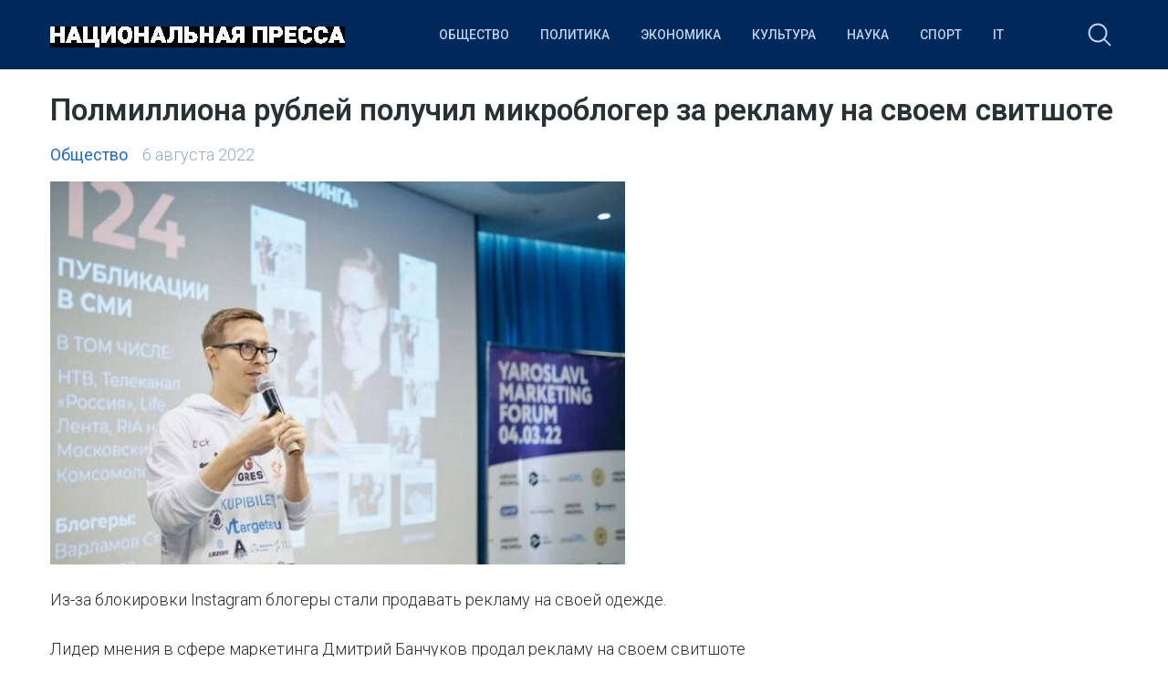

--- FILE ---
content_type: text/html; charset=UTF-8
request_url: https://nazpress.ru/society/polmilliona-rublej-poluchil-mikrobloger-za-reklamu-na-svoem-svitshote.html
body_size: 9968
content:
<!doctype html>
<html lang="ru-RU">
<head>
	<meta charset="UTF-8">
	<meta name="viewport" content="width=device-width, initial-scale=1">
	<link rel="profile" href="https://gmpg.org/xfn/11">
	<meta name='robots' content='index, follow, max-image-preview:large, max-snippet:-1, max-video-preview:-1' />
	<style>img:is([sizes="auto" i], [sizes^="auto," i]) { contain-intrinsic-size: 3000px 1500px }</style>
	
	<!-- This site is optimized with the Yoast SEO plugin v24.6 - https://yoast.com/wordpress/plugins/seo/ -->
	<style type='text/css'></style><link rel='stylesheet' id='wp-block-library-css' href='https://nazpress.ru/wp-includes/css/dist/block-library/style.min.css' type='text/css' media='all' /><link rel='stylesheet' id='nazpress-style-css' href='https://nazpress.ru/wp-content/cache/wmac/css/wmac_single_2631fd8d41f16e19fe5bcf47157e3981.css' type='text/css' media='all' /><title>Полмиллиона рублей получил микроблогер за рекламу на своем свитшоте - Национальная пресса</title>
	<link rel="canonical" href="https://nazpress.ru/society/polmilliona-rublej-poluchil-mikrobloger-za-reklamu-na-svoem-svitshote.html" />
	<meta property="og:locale" content="ru_RU" />
	<meta property="og:type" content="article" />
	<meta property="og:title" content="Полмиллиона рублей получил микроблогер за рекламу на своем свитшоте - Национальная пресса" />
	<meta property="og:description" content="Из-за блокировки Instagram блогеры стали продавать рекламу на своей одежде. Лидер мнения в сфере маркетинга..." />
	<meta property="og:url" content="https://nazpress.ru/society/polmilliona-rublej-poluchil-mikrobloger-za-reklamu-na-svoem-svitshote.html" />
	<meta property="og:site_name" content="Национальная пресса" />
	<meta property="article:published_time" content="2022-08-06T12:47:27+00:00" />
	<meta property="og:image" content="https://nazpress.ru/wp-content/uploads/2022/08/1659593248_myrdgvhtbjc.jpg" />
	<meta property="og:image:width" content="630" />
	<meta property="og:image:height" content="420" />
	<meta property="og:image:type" content="image/jpeg" />
	<meta name="author" content="admin" />
	<meta name="twitter:card" content="summary_large_image" />
	<meta name="twitter:label1" content="Написано автором" />
	<meta name="twitter:data1" content="admin" />
	<script type="application/ld+json" class="yoast-schema-graph">{"@context":"https://schema.org","@graph":[{"@type":"Article","@id":"https://nazpress.ru/society/polmilliona-rublej-poluchil-mikrobloger-za-reklamu-na-svoem-svitshote.html#article","isPartOf":{"@id":"https://nazpress.ru/society/polmilliona-rublej-poluchil-mikrobloger-za-reklamu-na-svoem-svitshote.html"},"author":{"name":"admin","@id":"https://nazpress.ru/#/schema/person/9fba417f25ef33349bef5029d43289e4"},"headline":"Полмиллиона рублей получил микроблогер за рекламу на своем свитшоте","datePublished":"2022-08-06T12:47:27+00:00","mainEntityOfPage":{"@id":"https://nazpress.ru/society/polmilliona-rublej-poluchil-mikrobloger-za-reklamu-na-svoem-svitshote.html"},"wordCount":277,"publisher":{"@id":"https://nazpress.ru/#organization"},"image":{"@id":"https://nazpress.ru/society/polmilliona-rublej-poluchil-mikrobloger-za-reklamu-na-svoem-svitshote.html#primaryimage"},"thumbnailUrl":"https://nazpress.ru/wp-content/uploads/2022/08/1659593248_myrdgvhtbjc.jpg","articleSection":["Общество"],"inLanguage":"ru-RU"},{"@type":"WebPage","@id":"https://nazpress.ru/society/polmilliona-rublej-poluchil-mikrobloger-za-reklamu-na-svoem-svitshote.html","url":"https://nazpress.ru/society/polmilliona-rublej-poluchil-mikrobloger-za-reklamu-na-svoem-svitshote.html","name":"Полмиллиона рублей получил микроблогер за рекламу на своем свитшоте - Национальная пресса","isPartOf":{"@id":"https://nazpress.ru/#website"},"primaryImageOfPage":{"@id":"https://nazpress.ru/society/polmilliona-rublej-poluchil-mikrobloger-za-reklamu-na-svoem-svitshote.html#primaryimage"},"image":{"@id":"https://nazpress.ru/society/polmilliona-rublej-poluchil-mikrobloger-za-reklamu-na-svoem-svitshote.html#primaryimage"},"thumbnailUrl":"https://nazpress.ru/wp-content/uploads/2022/08/1659593248_myrdgvhtbjc.jpg","datePublished":"2022-08-06T12:47:27+00:00","breadcrumb":{"@id":"https://nazpress.ru/society/polmilliona-rublej-poluchil-mikrobloger-za-reklamu-na-svoem-svitshote.html#breadcrumb"},"inLanguage":"ru-RU","potentialAction":[{"@type":"ReadAction","target":["https://nazpress.ru/society/polmilliona-rublej-poluchil-mikrobloger-za-reklamu-na-svoem-svitshote.html"]}]},{"@type":"ImageObject","inLanguage":"ru-RU","@id":"https://nazpress.ru/society/polmilliona-rublej-poluchil-mikrobloger-za-reklamu-na-svoem-svitshote.html#primaryimage","url":"https://nazpress.ru/wp-content/uploads/2022/08/1659593248_myrdgvhtbjc.jpg","contentUrl":"https://nazpress.ru/wp-content/uploads/2022/08/1659593248_myrdgvhtbjc.jpg","width":630,"height":420},{"@type":"BreadcrumbList","@id":"https://nazpress.ru/society/polmilliona-rublej-poluchil-mikrobloger-za-reklamu-na-svoem-svitshote.html#breadcrumb","itemListElement":[{"@type":"ListItem","position":1,"name":"Главная страница","item":"https://nazpress.ru/"},{"@type":"ListItem","position":2,"name":"Новости","item":"https://nazpress.ru/news"},{"@type":"ListItem","position":3,"name":"Полмиллиона рублей получил микроблогер за рекламу на своем свитшоте"}]},{"@type":"WebSite","@id":"https://nazpress.ru/#website","url":"https://nazpress.ru/","name":"Национальная пресса","description":"новости в России и в мире ","publisher":{"@id":"https://nazpress.ru/#organization"},"potentialAction":[{"@type":"SearchAction","target":{"@type":"EntryPoint","urlTemplate":"https://nazpress.ru/?s={search_term_string}"},"query-input":{"@type":"PropertyValueSpecification","valueRequired":true,"valueName":"search_term_string"}}],"inLanguage":"ru-RU"},{"@type":"Organization","@id":"https://nazpress.ru/#organization","name":"Национальная пресса","url":"https://nazpress.ru/","logo":{"@type":"ImageObject","inLanguage":"ru-RU","@id":"https://nazpress.ru/#/schema/logo/image/","url":"","contentUrl":"","caption":"Национальная пресса"},"image":{"@id":"https://nazpress.ru/#/schema/logo/image/"}},{"@type":"Person","@id":"https://nazpress.ru/#/schema/person/9fba417f25ef33349bef5029d43289e4","name":"admin","image":{"@type":"ImageObject","inLanguage":"ru-RU","@id":"https://nazpress.ru/#/schema/person/image/","url":"https://secure.gravatar.com/avatar/0a6e5d79ae027c85e5e71b87c882f2e8?s=96&d=mm&r=g","contentUrl":"https://secure.gravatar.com/avatar/0a6e5d79ae027c85e5e71b87c882f2e8?s=96&d=mm&r=g","caption":"admin"},"sameAs":["https://nazpress.ru/wp"],"url":"https://nazpress.ru/author/admin"}]}</script>
	<!-- / Yoast SEO plugin. -->


<link rel="alternate" type="application/rss+xml" title="Национальная пресса &raquo; Лента" href="https://nazpress.ru/feed" />
<link rel="alternate" type="application/rss+xml" title="Национальная пресса &raquo; Лента комментариев" href="https://nazpress.ru/comments/feed" />
<script type="text/javascript">
/* <![CDATA[ */
window._wpemojiSettings = {"baseUrl":"https:\/\/s.w.org\/images\/core\/emoji\/15.0.3\/72x72\/","ext":".png","svgUrl":"https:\/\/s.w.org\/images\/core\/emoji\/15.0.3\/svg\/","svgExt":".svg","source":{"concatemoji":"https:\/\/nazpress.ru\/wp-includes\/js\/wp-emoji-release.min.js?ver=6.7.4"}};
/*! This file is auto-generated */
!function(i,n){var o,s,e;function c(e){try{var t={supportTests:e,timestamp:(new Date).valueOf()};sessionStorage.setItem(o,JSON.stringify(t))}catch(e){}}function p(e,t,n){e.clearRect(0,0,e.canvas.width,e.canvas.height),e.fillText(t,0,0);var t=new Uint32Array(e.getImageData(0,0,e.canvas.width,e.canvas.height).data),r=(e.clearRect(0,0,e.canvas.width,e.canvas.height),e.fillText(n,0,0),new Uint32Array(e.getImageData(0,0,e.canvas.width,e.canvas.height).data));return t.every(function(e,t){return e===r[t]})}function u(e,t,n){switch(t){case"flag":return n(e,"\ud83c\udff3\ufe0f\u200d\u26a7\ufe0f","\ud83c\udff3\ufe0f\u200b\u26a7\ufe0f")?!1:!n(e,"\ud83c\uddfa\ud83c\uddf3","\ud83c\uddfa\u200b\ud83c\uddf3")&&!n(e,"\ud83c\udff4\udb40\udc67\udb40\udc62\udb40\udc65\udb40\udc6e\udb40\udc67\udb40\udc7f","\ud83c\udff4\u200b\udb40\udc67\u200b\udb40\udc62\u200b\udb40\udc65\u200b\udb40\udc6e\u200b\udb40\udc67\u200b\udb40\udc7f");case"emoji":return!n(e,"\ud83d\udc26\u200d\u2b1b","\ud83d\udc26\u200b\u2b1b")}return!1}function f(e,t,n){var r="undefined"!=typeof WorkerGlobalScope&&self instanceof WorkerGlobalScope?new OffscreenCanvas(300,150):i.createElement("canvas"),a=r.getContext("2d",{willReadFrequently:!0}),o=(a.textBaseline="top",a.font="600 32px Arial",{});return e.forEach(function(e){o[e]=t(a,e,n)}),o}function t(e){var t=i.createElement("script");t.src=e,t.defer=!0,i.head.appendChild(t)}"undefined"!=typeof Promise&&(o="wpEmojiSettingsSupports",s=["flag","emoji"],n.supports={everything:!0,everythingExceptFlag:!0},e=new Promise(function(e){i.addEventListener("DOMContentLoaded",e,{once:!0})}),new Promise(function(t){var n=function(){try{var e=JSON.parse(sessionStorage.getItem(o));if("object"==typeof e&&"number"==typeof e.timestamp&&(new Date).valueOf()<e.timestamp+604800&&"object"==typeof e.supportTests)return e.supportTests}catch(e){}return null}();if(!n){if("undefined"!=typeof Worker&&"undefined"!=typeof OffscreenCanvas&&"undefined"!=typeof URL&&URL.createObjectURL&&"undefined"!=typeof Blob)try{var e="postMessage("+f.toString()+"("+[JSON.stringify(s),u.toString(),p.toString()].join(",")+"));",r=new Blob([e],{type:"text/javascript"}),a=new Worker(URL.createObjectURL(r),{name:"wpTestEmojiSupports"});return void(a.onmessage=function(e){c(n=e.data),a.terminate(),t(n)})}catch(e){}c(n=f(s,u,p))}t(n)}).then(function(e){for(var t in e)n.supports[t]=e[t],n.supports.everything=n.supports.everything&&n.supports[t],"flag"!==t&&(n.supports.everythingExceptFlag=n.supports.everythingExceptFlag&&n.supports[t]);n.supports.everythingExceptFlag=n.supports.everythingExceptFlag&&!n.supports.flag,n.DOMReady=!1,n.readyCallback=function(){n.DOMReady=!0}}).then(function(){return e}).then(function(){var e;n.supports.everything||(n.readyCallback(),(e=n.source||{}).concatemoji?t(e.concatemoji):e.wpemoji&&e.twemoji&&(t(e.twemoji),t(e.wpemoji)))}))}((window,document),window._wpemojiSettings);
/* ]]> */
</script>
<style id='wp-emoji-styles-inline-css' type='text/css'>

	img.wp-smiley, img.emoji {
		display: inline !important;
		border: none !important;
		box-shadow: none !important;
		height: 1em !important;
		width: 1em !important;
		margin: 0 0.07em !important;
		vertical-align: -0.1em !important;
		background: none !important;
		padding: 0 !important;
	}
</style>

<style id='classic-theme-styles-inline-css' type='text/css'>
/*! This file is auto-generated */
.wp-block-button__link{color:#fff;background-color:#32373c;border-radius:9999px;box-shadow:none;text-decoration:none;padding:calc(.667em + 2px) calc(1.333em + 2px);font-size:1.125em}.wp-block-file__button{background:#32373c;color:#fff;text-decoration:none}
</style>
<style id='global-styles-inline-css' type='text/css'>
:root{--wp--preset--aspect-ratio--square: 1;--wp--preset--aspect-ratio--4-3: 4/3;--wp--preset--aspect-ratio--3-4: 3/4;--wp--preset--aspect-ratio--3-2: 3/2;--wp--preset--aspect-ratio--2-3: 2/3;--wp--preset--aspect-ratio--16-9: 16/9;--wp--preset--aspect-ratio--9-16: 9/16;--wp--preset--color--black: #000000;--wp--preset--color--cyan-bluish-gray: #abb8c3;--wp--preset--color--white: #ffffff;--wp--preset--color--pale-pink: #f78da7;--wp--preset--color--vivid-red: #cf2e2e;--wp--preset--color--luminous-vivid-orange: #ff6900;--wp--preset--color--luminous-vivid-amber: #fcb900;--wp--preset--color--light-green-cyan: #7bdcb5;--wp--preset--color--vivid-green-cyan: #00d084;--wp--preset--color--pale-cyan-blue: #8ed1fc;--wp--preset--color--vivid-cyan-blue: #0693e3;--wp--preset--color--vivid-purple: #9b51e0;--wp--preset--gradient--vivid-cyan-blue-to-vivid-purple: linear-gradient(135deg,rgba(6,147,227,1) 0%,rgb(155,81,224) 100%);--wp--preset--gradient--light-green-cyan-to-vivid-green-cyan: linear-gradient(135deg,rgb(122,220,180) 0%,rgb(0,208,130) 100%);--wp--preset--gradient--luminous-vivid-amber-to-luminous-vivid-orange: linear-gradient(135deg,rgba(252,185,0,1) 0%,rgba(255,105,0,1) 100%);--wp--preset--gradient--luminous-vivid-orange-to-vivid-red: linear-gradient(135deg,rgba(255,105,0,1) 0%,rgb(207,46,46) 100%);--wp--preset--gradient--very-light-gray-to-cyan-bluish-gray: linear-gradient(135deg,rgb(238,238,238) 0%,rgb(169,184,195) 100%);--wp--preset--gradient--cool-to-warm-spectrum: linear-gradient(135deg,rgb(74,234,220) 0%,rgb(151,120,209) 20%,rgb(207,42,186) 40%,rgb(238,44,130) 60%,rgb(251,105,98) 80%,rgb(254,248,76) 100%);--wp--preset--gradient--blush-light-purple: linear-gradient(135deg,rgb(255,206,236) 0%,rgb(152,150,240) 100%);--wp--preset--gradient--blush-bordeaux: linear-gradient(135deg,rgb(254,205,165) 0%,rgb(254,45,45) 50%,rgb(107,0,62) 100%);--wp--preset--gradient--luminous-dusk: linear-gradient(135deg,rgb(255,203,112) 0%,rgb(199,81,192) 50%,rgb(65,88,208) 100%);--wp--preset--gradient--pale-ocean: linear-gradient(135deg,rgb(255,245,203) 0%,rgb(182,227,212) 50%,rgb(51,167,181) 100%);--wp--preset--gradient--electric-grass: linear-gradient(135deg,rgb(202,248,128) 0%,rgb(113,206,126) 100%);--wp--preset--gradient--midnight: linear-gradient(135deg,rgb(2,3,129) 0%,rgb(40,116,252) 100%);--wp--preset--font-size--small: 13px;--wp--preset--font-size--medium: 20px;--wp--preset--font-size--large: 36px;--wp--preset--font-size--x-large: 42px;--wp--preset--spacing--20: 0.44rem;--wp--preset--spacing--30: 0.67rem;--wp--preset--spacing--40: 1rem;--wp--preset--spacing--50: 1.5rem;--wp--preset--spacing--60: 2.25rem;--wp--preset--spacing--70: 3.38rem;--wp--preset--spacing--80: 5.06rem;--wp--preset--shadow--natural: 6px 6px 9px rgba(0, 0, 0, 0.2);--wp--preset--shadow--deep: 12px 12px 50px rgba(0, 0, 0, 0.4);--wp--preset--shadow--sharp: 6px 6px 0px rgba(0, 0, 0, 0.2);--wp--preset--shadow--outlined: 6px 6px 0px -3px rgba(255, 255, 255, 1), 6px 6px rgba(0, 0, 0, 1);--wp--preset--shadow--crisp: 6px 6px 0px rgba(0, 0, 0, 1);}:where(.is-layout-flex){gap: 0.5em;}:where(.is-layout-grid){gap: 0.5em;}body .is-layout-flex{display: flex;}.is-layout-flex{flex-wrap: wrap;align-items: center;}.is-layout-flex > :is(*, div){margin: 0;}body .is-layout-grid{display: grid;}.is-layout-grid > :is(*, div){margin: 0;}:where(.wp-block-columns.is-layout-flex){gap: 2em;}:where(.wp-block-columns.is-layout-grid){gap: 2em;}:where(.wp-block-post-template.is-layout-flex){gap: 1.25em;}:where(.wp-block-post-template.is-layout-grid){gap: 1.25em;}.has-black-color{color: var(--wp--preset--color--black) !important;}.has-cyan-bluish-gray-color{color: var(--wp--preset--color--cyan-bluish-gray) !important;}.has-white-color{color: var(--wp--preset--color--white) !important;}.has-pale-pink-color{color: var(--wp--preset--color--pale-pink) !important;}.has-vivid-red-color{color: var(--wp--preset--color--vivid-red) !important;}.has-luminous-vivid-orange-color{color: var(--wp--preset--color--luminous-vivid-orange) !important;}.has-luminous-vivid-amber-color{color: var(--wp--preset--color--luminous-vivid-amber) !important;}.has-light-green-cyan-color{color: var(--wp--preset--color--light-green-cyan) !important;}.has-vivid-green-cyan-color{color: var(--wp--preset--color--vivid-green-cyan) !important;}.has-pale-cyan-blue-color{color: var(--wp--preset--color--pale-cyan-blue) !important;}.has-vivid-cyan-blue-color{color: var(--wp--preset--color--vivid-cyan-blue) !important;}.has-vivid-purple-color{color: var(--wp--preset--color--vivid-purple) !important;}.has-black-background-color{background-color: var(--wp--preset--color--black) !important;}.has-cyan-bluish-gray-background-color{background-color: var(--wp--preset--color--cyan-bluish-gray) !important;}.has-white-background-color{background-color: var(--wp--preset--color--white) !important;}.has-pale-pink-background-color{background-color: var(--wp--preset--color--pale-pink) !important;}.has-vivid-red-background-color{background-color: var(--wp--preset--color--vivid-red) !important;}.has-luminous-vivid-orange-background-color{background-color: var(--wp--preset--color--luminous-vivid-orange) !important;}.has-luminous-vivid-amber-background-color{background-color: var(--wp--preset--color--luminous-vivid-amber) !important;}.has-light-green-cyan-background-color{background-color: var(--wp--preset--color--light-green-cyan) !important;}.has-vivid-green-cyan-background-color{background-color: var(--wp--preset--color--vivid-green-cyan) !important;}.has-pale-cyan-blue-background-color{background-color: var(--wp--preset--color--pale-cyan-blue) !important;}.has-vivid-cyan-blue-background-color{background-color: var(--wp--preset--color--vivid-cyan-blue) !important;}.has-vivid-purple-background-color{background-color: var(--wp--preset--color--vivid-purple) !important;}.has-black-border-color{border-color: var(--wp--preset--color--black) !important;}.has-cyan-bluish-gray-border-color{border-color: var(--wp--preset--color--cyan-bluish-gray) !important;}.has-white-border-color{border-color: var(--wp--preset--color--white) !important;}.has-pale-pink-border-color{border-color: var(--wp--preset--color--pale-pink) !important;}.has-vivid-red-border-color{border-color: var(--wp--preset--color--vivid-red) !important;}.has-luminous-vivid-orange-border-color{border-color: var(--wp--preset--color--luminous-vivid-orange) !important;}.has-luminous-vivid-amber-border-color{border-color: var(--wp--preset--color--luminous-vivid-amber) !important;}.has-light-green-cyan-border-color{border-color: var(--wp--preset--color--light-green-cyan) !important;}.has-vivid-green-cyan-border-color{border-color: var(--wp--preset--color--vivid-green-cyan) !important;}.has-pale-cyan-blue-border-color{border-color: var(--wp--preset--color--pale-cyan-blue) !important;}.has-vivid-cyan-blue-border-color{border-color: var(--wp--preset--color--vivid-cyan-blue) !important;}.has-vivid-purple-border-color{border-color: var(--wp--preset--color--vivid-purple) !important;}.has-vivid-cyan-blue-to-vivid-purple-gradient-background{background: var(--wp--preset--gradient--vivid-cyan-blue-to-vivid-purple) !important;}.has-light-green-cyan-to-vivid-green-cyan-gradient-background{background: var(--wp--preset--gradient--light-green-cyan-to-vivid-green-cyan) !important;}.has-luminous-vivid-amber-to-luminous-vivid-orange-gradient-background{background: var(--wp--preset--gradient--luminous-vivid-amber-to-luminous-vivid-orange) !important;}.has-luminous-vivid-orange-to-vivid-red-gradient-background{background: var(--wp--preset--gradient--luminous-vivid-orange-to-vivid-red) !important;}.has-very-light-gray-to-cyan-bluish-gray-gradient-background{background: var(--wp--preset--gradient--very-light-gray-to-cyan-bluish-gray) !important;}.has-cool-to-warm-spectrum-gradient-background{background: var(--wp--preset--gradient--cool-to-warm-spectrum) !important;}.has-blush-light-purple-gradient-background{background: var(--wp--preset--gradient--blush-light-purple) !important;}.has-blush-bordeaux-gradient-background{background: var(--wp--preset--gradient--blush-bordeaux) !important;}.has-luminous-dusk-gradient-background{background: var(--wp--preset--gradient--luminous-dusk) !important;}.has-pale-ocean-gradient-background{background: var(--wp--preset--gradient--pale-ocean) !important;}.has-electric-grass-gradient-background{background: var(--wp--preset--gradient--electric-grass) !important;}.has-midnight-gradient-background{background: var(--wp--preset--gradient--midnight) !important;}.has-small-font-size{font-size: var(--wp--preset--font-size--small) !important;}.has-medium-font-size{font-size: var(--wp--preset--font-size--medium) !important;}.has-large-font-size{font-size: var(--wp--preset--font-size--large) !important;}.has-x-large-font-size{font-size: var(--wp--preset--font-size--x-large) !important;}
:where(.wp-block-post-template.is-layout-flex){gap: 1.25em;}:where(.wp-block-post-template.is-layout-grid){gap: 1.25em;}
:where(.wp-block-columns.is-layout-flex){gap: 2em;}:where(.wp-block-columns.is-layout-grid){gap: 2em;}
:root :where(.wp-block-pullquote){font-size: 1.5em;line-height: 1.6;}
</style>

<link rel='stylesheet' id='boo-grid-css' href='https://nazpress.ru/wp-content/cache/wmac/css/wmac_single_59e3488e09a8bc96de5884586f3c67ec.css' type='text/css' media='all' />
<script type="text/javascript" src="https://nazpress.ru/wp-includes/js/jquery/jquery.min.js?ver=3.7.1" id="jquery-core-js"></script>
<script type="text/javascript" src="https://nazpress.ru/wp-includes/js/jquery/jquery-migrate.min.js?ver=3.4.1" id="jquery-migrate-js"></script>
<link rel="https://api.w.org/" href="https://nazpress.ru/wp-json/" /><link rel="alternate" title="JSON" type="application/json" href="https://nazpress.ru/wp-json/wp/v2/posts/13771" /><link rel="EditURI" type="application/rsd+xml" title="RSD" href="https://nazpress.ru/xmlrpc.php?rsd" />
<meta name="generator" content="WordPress 6.7.4" />
<link rel='shortlink' href='https://nazpress.ru/?p=13771' />
<link rel="alternate" title="oEmbed (JSON)" type="application/json+oembed" href="https://nazpress.ru/wp-json/oembed/1.0/embed?url=https%3A%2F%2Fnazpress.ru%2Fsociety%2Fpolmilliona-rublej-poluchil-mikrobloger-za-reklamu-na-svoem-svitshote.html" />
<link rel="alternate" title="oEmbed (XML)" type="text/xml+oembed" href="https://nazpress.ru/wp-json/oembed/1.0/embed?url=https%3A%2F%2Fnazpress.ru%2Fsociety%2Fpolmilliona-rublej-poluchil-mikrobloger-za-reklamu-na-svoem-svitshote.html&#038;format=xml" />
<link rel="icon" href="https://nazpress.ru/wp-content/uploads/2020/09/cropped-letter_h_png46-1-32x32.png" sizes="32x32" />
<link rel="icon" href="https://nazpress.ru/wp-content/uploads/2020/09/cropped-letter_h_png46-1-192x192.png" sizes="192x192" />
<link rel="apple-touch-icon" href="https://nazpress.ru/wp-content/uploads/2020/09/cropped-letter_h_png46-1-180x180.png" />
<meta name="msapplication-TileImage" content="https://nazpress.ru/wp-content/uploads/2020/09/cropped-letter_h_png46-1-270x270.png" />
	
</head>

<body class="post-template-default single single-post postid-13771 single-format-standard wp-custom-logo no-sidebar">
<div id="page" class="site">

    
<header id="masthead">
    <div class="container">
        <div class="d-flex flex-wrap justify-content-between align-items-center">
            <div class="site-branding my-4">
                <a href="https://nazpress.ru/" class="custom-logo-link" rel="home"><img width="323" height="23" src="https://nazpress.ru/wp-content/uploads/2020/09/logo.png" class="custom-logo wp-image-5265" alt="Национальная пресса" decoding="async" /></a>            </div>

            <div class="d-flex flex-wrap align-items-center panel2 flex-grow-1 justify-content-end">
                <div class="nav">
                    <div class="container">
                        <nav id="site-navigation" class="main-navigation d-flex justify-content-between p-2">
                            <div class="d-block d-xl-none">
                                <div class="burger btn-open"><span></span></div>
                            </div>
                            
                            <div class="d-none d-xl-block">
                                <div class="menu-menu-1-container"><ul id="primary-menu" class="menu"><li id="menu-item-5302" class="menu-item menu-item-type-taxonomy menu-item-object-category current-post-ancestor current-menu-parent current-post-parent menu-item-5302"><a href="https://nazpress.ru/society">Общество</a></li>
<li id="menu-item-5303" class="menu-item menu-item-type-taxonomy menu-item-object-category menu-item-5303"><a href="https://nazpress.ru/politics">Политика</a></li>
<li id="menu-item-5307" class="menu-item menu-item-type-taxonomy menu-item-object-category menu-item-5307"><a href="https://nazpress.ru/economics">Экономика</a></li>
<li id="menu-item-5299" class="menu-item menu-item-type-taxonomy menu-item-object-category menu-item-5299"><a href="https://nazpress.ru/culture">Культура</a></li>
<li id="menu-item-5300" class="menu-item menu-item-type-taxonomy menu-item-object-category menu-item-5300"><a href="https://nazpress.ru/science">Наука</a></li>
<li id="menu-item-5306" class="menu-item menu-item-type-taxonomy menu-item-object-category menu-item-5306"><a href="https://nazpress.ru/sport">Спорт</a></li>
<li id="menu-item-5431" class="menu-item menu-item-type-taxonomy menu-item-object-category menu-item-5431"><a href="https://nazpress.ru/tech">IT</a></li>
</ul></div>                            </div>
                            
                        </nav>
                    </div>
                    <div class="nav-menu">
                        <div class="menu-menu-1-container"><ul id="primary-menu" class="menu"><li class="menu-item menu-item-type-taxonomy menu-item-object-category current-post-ancestor current-menu-parent current-post-parent menu-item-5302"><a href="https://nazpress.ru/society">Общество</a></li>
<li class="menu-item menu-item-type-taxonomy menu-item-object-category menu-item-5303"><a href="https://nazpress.ru/politics">Политика</a></li>
<li class="menu-item menu-item-type-taxonomy menu-item-object-category menu-item-5307"><a href="https://nazpress.ru/economics">Экономика</a></li>
<li class="menu-item menu-item-type-taxonomy menu-item-object-category menu-item-5299"><a href="https://nazpress.ru/culture">Культура</a></li>
<li class="menu-item menu-item-type-taxonomy menu-item-object-category menu-item-5300"><a href="https://nazpress.ru/science">Наука</a></li>
<li class="menu-item menu-item-type-taxonomy menu-item-object-category menu-item-5306"><a href="https://nazpress.ru/sport">Спорт</a></li>
<li class="menu-item menu-item-type-taxonomy menu-item-object-category menu-item-5431"><a href="https://nazpress.ru/tech">IT</a></li>
</ul></div>                    </div>
                </div>

                <div class="my-1 d-flex align-items-center">
                    <div class="s-icon"></div>
                    <div class="search_panel">
                        <form role="search" method="get" id="searchform" class="searchform" action="https://nazpress.ru/">
                                <input type="text" value="" name="s" id="s" placeholder="Поиск по сайту..." required/>
                        </form>
                    </div>
                </div>
            </div>
        </div>
    </div>
</header>

    

	<div id="content">
	<div class="container">

		<main id="main" class="site-main row">

		        <div class="col-12">
        <h1 class="entry-title mb-3 mt-4">Полмиллиона рублей получил микроблогер за рекламу на своем свитшоте</h1>        <div class="d-flex flex-wrap mb-3">
            <a href="https://nazpress.ru/society" class="cat-name mr-3">Общество</a>            <div class="date">
                6 августа 2022    		</div>
        </div>
        <div class="row">
        <div class="col-md-8 mb-4">
    		<article>
	<header class="entry-header">
			</header>

	
			<div class="post-thumbnail">
				<img width="630" height="420" src="https://nazpress.ru/wp-content/uploads/2022/08/1659593248_myrdgvhtbjc.jpg" class="attachment-post-thumbnail size-post-thumbnail wp-image-13772 wp-post-image" alt="" decoding="async" fetchpriority="high" />			</div><!-- .post-thumbnail -->

		
	<div class="entry-content">
		
<p>Из-за блокировки Instagram блогеры стали продавать рекламу на своей одежде.</p>



<p>Лидер мнения в сфере маркетинга Дмитрий Банчуков продал рекламу на своем свитшоте за 530.000 рублей. При этом у лидера мнения всего 5580 подписчиков в Instagram, а ВКонтакте не больше 20 тысяч подписчиков. Как такое возможно?</p>



<p>Рекламодателей оказалось больше 40, каждый из которых заплатил блогеру от 10000 до 30000 рублей. Каждый скрин перевода маркетолог выкладывал в своём профиле @ban4ukov в реальном времени и отмечал аккаунт отправителя. Помимо логотипа на свитшоте каждый из спонсоров получил несколько рекламных интеграций в сторис.</p>



<p>Коэффициент доверия у микроблогов, как правило, выше, чем у блогеров-миллионников, поэтому к каждой рекомендации аудитория прислушивается внимательно и не воспринимает нативные интеграции как прямую рекламу.</p>



<p>Дмитрий Банчуков также является спикером множества профессиональных конференций по маркетингу, SMM и PR-технологиям. Весной-летом 2022-го года он уже выступил в Волгограде, Пензе, Омске, Владимире, Ярославле, Иркутске и Санкт-Петербурге. В своем профиле маркетолог пообещал провести все выступления на этом свитшоте.</p>



<p>Дмитрий сообщает, что идею не придумал лично, а взял за основу концепцию сайта “The Million Dollar Homepage”, создатель которого (Алекс Тью) заработал больше миллиона долларов, продавая рекламные места на одностраничном сайте, который не подразумевал никакого функционала, кроме баннерной рекламы. А также российский маркетолог вдохновлялся фильмом “The Greatest Movie Ever Sold”, выпущенным на экраны в 2011-м году.</p>



<p>По мнению Банчукова, которое он изложил в своей книге «Денег нет, но вы пиарьтесь”, в большинстве креативных идей лежит компиляция из того, что уже было создано ранее, а определяющим фактором качества креативной рекламы становится насмотренность её авторов.</p>



<p>Это уже не первая акция, успешно реализованная Дмитрием. На его счету больше 30 PR-кампаний в сферах услуг, производства и розничной торговли, в том числе «Кондольские продукты» и «Отец маркетинга».</p>
	</div>


    

</article>            <script src="https://yastatic.net/es5-shims/0.0.2/es5-shims.min.js"></script>
            <script src="https://yastatic.net/share2/share.js"></script>
            <div class="ya-share2" data-services="facebook,twitter,vkontakte,odnoklassniki,telegram"></div>
        </div>
		


        <div class="col-md-4">
                    </div>
        </div>
		</main>

        <section class="main-news">
    <h2 class="rand-title mt-5 mb-2">Другие новости</h2>
    <div class="random">
    
        <div class="row">
                        	            		<div class="col-lg-3 col-md-4 col-sm-6 my-3">
    <div class="card_home">
                    <a href="https://nazpress.ru/society/vozmozhnostjami-platformy-gorod-idej-vospolzovalis-bolee-650-tysjach-zhitelej-stolicy.html" title="Возможностями платформы «Город идей» воспользовались более 650 тысяч жителей столицы" >
            <img width="300" height="150" src="https://img.nazpress.ru/2026/01/1222200222-300x150.jpg" class="attachment-medium size-medium wp-image-32574 wp-post-image" alt="" decoding="async" loading="lazy" />            </a>
               
       <a href="https://nazpress.ru/society" class="cat-name">Общество</a>
        <h3 class="entry-title "><a href="https://nazpress.ru/society/vozmozhnostjami-platformy-gorod-idej-vospolzovalis-bolee-650-tysjach-zhitelej-stolicy.html" rel="bookmark">Возможностями платформы «Город идей» воспользовались более 650 тысяч жителей столицы</a></h3>        
    </div>
</div>            	            		<div class="col-lg-3 col-md-4 col-sm-6 my-3">
    <div class="card_home">
                    <a href="https://nazpress.ru/society/rabota-posle-fronta-kak-prevratit-vernulsja-domoj-v-vernulsja-v-zhizn.html" title="Работа после фронта: как превратить «вернулся домой» в «вернулся в жизнь»" >
                <img src="https://nazpress.ru/wp-content/themes/nazpress/img/noimg.png">
            </a>
               
       <a href="https://nazpress.ru/society" class="cat-name">Общество</a>
        <h3 class="entry-title "><a href="https://nazpress.ru/society/rabota-posle-fronta-kak-prevratit-vernulsja-domoj-v-vernulsja-v-zhizn.html" rel="bookmark">Работа после фронта: как превратить «вернулся домой» в «вернулся в жизнь»</a></h3>        
    </div>
</div>            	            		<div class="col-lg-3 col-md-4 col-sm-6 my-3">
    <div class="card_home">
                    <a href="https://nazpress.ru/society/podborki-bronirovanie-i-personalnye-rekomendacii-chem-udoben-servis-biblioteki-moskvy.html" title="Подборки, бронирование и персональные рекомендации: чем удобен сервис «Библиотеки Москвы»" >
            <img width="300" height="150" src="https://img.nazpress.ru/2026/01/18000-300x150.jpg" class="attachment-medium size-medium wp-image-32602 wp-post-image" alt="" decoding="async" loading="lazy" />            </a>
               
       <a href="https://nazpress.ru/society" class="cat-name">Общество</a>
        <h3 class="entry-title "><a href="https://nazpress.ru/society/podborki-bronirovanie-i-personalnye-rekomendacii-chem-udoben-servis-biblioteki-moskvy.html" rel="bookmark">Подборки, бронирование и персональные рекомендации: чем удобен сервис «Библиотеки Москвы»</a></h3>        
    </div>
</div>            	            		<div class="col-lg-3 col-md-4 col-sm-6 my-3">
    <div class="card_home">
                    <a href="https://nazpress.ru/society/narodnye-skazki-i-citaty-kosmonavtov-kakie-proekty-sozdali-na-konkurse-dizajn-ceh.html" title="Народные сказки и цитаты космонавтов: какие проекты создали на конкурсе «Дизайн-цех»" >
            <img width="300" height="150" src="https://img.nazpress.ru/2026/01/1900000-300x150.jpg" class="attachment-medium size-medium wp-image-32604 wp-post-image" alt="" decoding="async" loading="lazy" />            </a>
               
       <a href="https://nazpress.ru/society" class="cat-name">Общество</a>
        <h3 class="entry-title "><a href="https://nazpress.ru/society/narodnye-skazki-i-citaty-kosmonavtov-kakie-proekty-sozdali-na-konkurse-dizajn-ceh.html" rel="bookmark">Народные сказки и цитаты космонавтов: какие проекты создали на конкурсе «Дизайн-цех»</a></h3>        
    </div>
</div>            	            	                    </div>
    </div>
</section>

	</div>
        <div class="py-3">
                    </div>
	</div>

<footer class="footer">
    <div class="container pt-4 pb-3">

        <div class="row d-flex">
            <div class="col-md-4 footer-logo my-2">
                <a href="https://nazpress.ru/" class="custom-logo-link" rel="home"><img width="323" height="23" src="https://nazpress.ru/wp-content/uploads/2020/09/logo.png" class="custom-logo wp-image-5265" alt="Национальная пресса" decoding="async" /></a>                <p class="mb-2 mt-0">© «Национальная пресса» 2026</p>
            </div>
            <div class="col-md-8 my-2">
                <div class="d-none d-md-block mb-3">
                    <div class="menu-menu-1-container"><ul id="primary-menu" class="d-flex flex-wrap justify-content-between"><li class="menu-item menu-item-type-taxonomy menu-item-object-category current-post-ancestor current-menu-parent current-post-parent menu-item-5302"><a href="https://nazpress.ru/society">Общество</a></li>
<li class="menu-item menu-item-type-taxonomy menu-item-object-category menu-item-5303"><a href="https://nazpress.ru/politics">Политика</a></li>
<li class="menu-item menu-item-type-taxonomy menu-item-object-category menu-item-5307"><a href="https://nazpress.ru/economics">Экономика</a></li>
<li class="menu-item menu-item-type-taxonomy menu-item-object-category menu-item-5299"><a href="https://nazpress.ru/culture">Культура</a></li>
<li class="menu-item menu-item-type-taxonomy menu-item-object-category menu-item-5300"><a href="https://nazpress.ru/science">Наука</a></li>
<li class="menu-item menu-item-type-taxonomy menu-item-object-category menu-item-5306"><a href="https://nazpress.ru/sport">Спорт</a></li>
<li class="menu-item menu-item-type-taxonomy menu-item-object-category menu-item-5431"><a href="https://nazpress.ru/tech">IT</a></li>
</ul></div>                </div>
                <div class="widget_text  widget_custom_html"><div class="textwidget custom-html-widget">Электронное периодическое издание «Национальная пресса» специализируется на освещении важнейших событий в жизни России и мира.  По вопросам сотрудничества и партнерства: nazpress@yandex.ru</div></div>            </div>
        </div>

    </div>
</footer>
</div>
<script type="text/javascript" src="https://nazpress.ru/wp-content/cache/wmac/js/wmac_single_49493316c090bb3d7cca5bc09031037c.js?ver=20151215" id="nazpress-navigation-js"></script>
<script type="text/javascript" src="https://nazpress.ru/wp-content/cache/wmac/js/wmac_single_40f8f75f5ac8c8698b225505a8fe5b43.js?ver=6.7.4" id="search-but-js"></script>
<script type="text/javascript" src="https://nazpress.ru/wp-content/cache/wmac/js/wmac_single_93d421fd7576b0ca9c359ffe2fa16113.js?ver=20151215" id="nazpress-skip-link-focus-fix-js"></script>
<script type="text/javascript" id="artabr_lm_ajax-js-extra">
/* <![CDATA[ */
var mts_ajax_loadposts = {"startPage":"1","maxPages":"0","nextLink":"","i18n_loadmore":" \u0415\u0449\u0435 \u043d\u043e\u0432\u043e\u0441\u0442\u0438","i18n_nomore":" \u0411\u043e\u043b\u044c\u0448\u0435 \u043d\u0435\u0442","i18n_loading":" \u0417\u0430\u0433\u0440\u0443\u0437\u043a\u0430..."};
/* ]]> */
</script>
<script type="text/javascript" src="https://nazpress.ru/wp-content/cache/wmac/js/wmac_single_e46c79e526feb88d2ef9c4d338f2df4f.js?ver=6.7.4" id="artabr_lm_ajax-js"></script>
<script type="text/javascript" src="https://nazpress.ru/wp-content/cache/wmac/js/wmac_single_bc11e3a60761a44c474e121e75a19f2a.js?ver=6.7.4" id="historyjs-js"></script>

</body>
</html>

<!--
Performance optimized by W3 Total Cache. Learn more: https://www.boldgrid.com/w3-total-cache/

Кэширование страницы с использованием Disk: Enhanced 

Served from: nazpress.ru @ 2026-01-19 20:22:23 by W3 Total Cache
-->

--- FILE ---
content_type: text/css
request_url: https://nazpress.ru/wp-content/cache/wmac/css/wmac_single_2631fd8d41f16e19fe5bcf47157e3981.css
body_size: 5199
content:
@import url(https://fonts.googleapis.com/css?family=Roboto:300,400,500,600&display=swap&subset=cyrillic);
/*!
Theme Name: nazpress
Theme URI: http://underscores.me/
Author: ytcolor
Author URI: https://ytcolor.ru
Description: bootstrap-grid-4
Version: 1.0.0
License: GNU General Public License v2 or later
License URI: LICENSE
Text Domain: nazpress
Tags: custom-background, custom-logo, custom-menu, featured-images, threaded-comments, translation-ready

*/
@font-face{font-family:rub;src:url(//nazpress.ru/wp-content/themes/nazpress/./fonts/rouble.ttf)}.rub{font-family:rub}html{line-height:1.15;-webkit-text-size-adjust:100%}body{margin:0}h1{font-size:2em;margin:.67em 0}hr{box-sizing:content-box;height:0;overflow:visible}pre{font-family:monospace,monospace;font-size:1em}a{background-color:transparent;color:#5486c8;text-decoration:none}a:hover{color:#5486c8}abbr[title]{border-bottom:none;text-decoration:underline;text-decoration:underline dotted}b,strong{font-weight:bolder}code,kbd,samp{font-family:monospace,monospace;font-size:1em}small{font-size:80%}sub,sup{font-size:75%;line-height:0;position:relative;vertical-align:baseline}sub{bottom:-.25em}sup{top:-.5em}img{border-style:none}button,input,optgroup,select,textarea{font-family:inherit;font-size:100%;line-height:1.15;margin:0}button,input{overflow:visible}button,select{text-transform:none}button,[type=button],[type=reset],[type=submit]{-webkit-appearance:button}button::-moz-focus-inner,[type=button]::-moz-focus-inner,[type=reset]::-moz-focus-inner,[type=submit]::-moz-focus-inner{border-style:none;padding:0}button:-moz-focusring,[type=button]:-moz-focusring,[type=reset]:-moz-focusring,[type=submit]:-moz-focusring{outline:1px dotted ButtonText}fieldset{padding:.35em .75em .625em}legend{box-sizing:border-box;color:inherit;display:table;max-width:100%;padding:0;white-space:normal}progress{vertical-align:baseline}textarea{overflow:auto}[type=checkbox],[type=radio]{box-sizing:border-box;padding:0}[type=number]::-webkit-inner-spin-button,[type=number]::-webkit-outer-spin-button{height:auto}[type=search]{-webkit-appearance:textfield;outline-offset:-2px}[type=search]::-webkit-search-decoration{-webkit-appearance:none}::-webkit-file-upload-button{-webkit-appearance:button;font:inherit}details{display:block}summary{display:list-item}template{display:none}[hidden]{display:none}body,button,input,select,optgroup,textarea{color:#3e3e3e;font-family:'Roboto',sans-serif;font-size:16px;font-size:1rem;line-height:1.5}header.entry-header{line-height:normal}.entry-content p{font-size:18px;color:#2c2c2c}h2.entry-title a{color:#000}h1,h2,h3,h4,h5,h6{clear:both;font-family:'Roboto'}h1.entry-title{font-size:33px;font-weight:900;color:#2a3135}.site-main h1.entry-title,article h2{line-height:normal}article h2 a{text-decoration:none}.entry-meta{font-family:Roboto;color:#7a7a7a;text-decoration:none;font-size:14px}.entry-meta a{text-decoration:none}.entry-content blockquote p{font-style:italic;color:#1c56f6}p{margin-bottom:1.5em}dfn,cite,em,i{font-style:italic}blockquote{padding:0 1em;border-left:4px solid #1c56f6;margin:0}address{margin:0 0 1.5em}pre{background:#eee;font-family:"Courier 10 Pitch",Courier,monospace;font-size:15px;font-size:.9375rem;line-height:1.6;margin-bottom:1.6em;max-width:100%;overflow:auto;padding:1.6em}code,kbd,tt,var{font-family:Monaco,Consolas,"Andale Mono","DejaVu Sans Mono",monospace;font-size:15px;font-size:.9375rem}abbr,acronym{border-bottom:1px dotted #666;cursor:help}mark,ins{background:#fff9c0;text-decoration:none}big{font-size:125%}html{box-sizing:border-box}*,*:before,*:after{box-sizing:inherit}body{background:#fff}hr{background-color:#ccc;border:0;height:1px;margin-bottom:1.5em}ul,ol{margin:0 0 1.5em}ul{list-style:disc}ol{list-style:decimal}li>ul,li>ol{margin-bottom:0;margin-left:1.5em}dt{font-weight:700}dd{margin:0 1.5em 1.5em}img{height:auto;max-width:100%}figure{margin:1em 0}table{margin:0 0 1.5em;width:100%}button,input[type=button],input[type=reset],input[type=submit]{border:1px solid;border-color:#ccc #ccc #bbb;border-radius:3px;background:#e6e6e6;color:rgba(0,0,0,.8);font-size:12px;font-size:.75rem;line-height:1;padding:.6em 1em .4em}button:hover,input[type=button]:hover,input[type=reset]:hover,input[type=submit]:hover{border-color:#ccc #bbb #aaa}button:active,button:focus,input[type=button]:active,input[type=button]:focus,input[type=reset]:active,input[type=reset]:focus,input[type=submit]:active,input[type=submit]:focus{border-color:#aaa #bbb #bbb}input[type=text],input[type=email],input[type=url],input[type=password],input[type=search],input[type=number],input[type=tel],input[type=range],input[type=date],input[type=month],input[type=week],input[type=time],input[type=datetime],input[type=datetime-local],input[type=color],textarea{color:#000;border:1px solid #ccc;border-radius:3px;padding:3px;font-weight:500;font-size:14px;font-family:'Roboto'}input[type=text]:focus,input[type=email]:focus,input[type=url]:focus,input[type=password]:focus,input[type=search]:focus,input[type=number]:focus,input[type=tel]:focus,input[type=range]:focus,input[type=date]:focus,input[type=month]:focus,input[type=week]:focus,input[type=time]:focus,input[type=datetime]:focus,input[type=datetime-local]:focus,input[type=color]:focus,textarea:focus{color:#111}select{border:1px solid #ccc}textarea{width:100%}a:hover,a:active{outline:0}.rand_card h3.entry-title{line-height:20px}.rand-box{background:#fff;box-shadow:0 1px 4px 0 rgba(0,0,0,.13);height:100%}.rand-box img{height:150px;object-fit:cover;width:100%}.rand_card .entry-content a,.rand_card .entry-meta a,.card_home,.card_home .entry-meta a{font-size:13px;text-decoration:none}.entry-meta a{text-transform:uppercase}.text-center{text-align:center}h2.arrows:after{content:"";background:url(//nazpress.ru/wp-content/themes/nazpress/./img/arrows.png) left center no-repeat;display:block;height:95px}.card_home img{width:100%;object-fit:cover;height:200px}.border{border:1px solid #e2e2e2}.main-navigation{clear:both;display:block;width:100%;position:relative}.main-navigation ul{list-style:none;margin:0;padding-left:0;text-align:center}.main-navigation ul ul{box-shadow:0 3px 3px rgba(0,0,0,.2);float:left;position:absolute;top:100%;left:-999em;z-index:99999}.main-navigation ul ul ul{left:-999em;top:0}.main-navigation ul ul li:hover>ul,.main-navigation ul ul li.focus>ul{left:100%}.main-navigation ul ul a{width:200px}.main-navigation ul li:hover>ul,.main-navigation ul li.focus>ul{left:auto}.main-navigation li{display:inline-block;position:relative}.main-navigation a{display:block;padding:4px 10px}.main-navigation a:hover{color:#fff}ul#primary-menu li{position:relative}.menu-toggle,.main-navigation.toggled ul{display:block}.site-main .comment-navigation,.site-main .posts-navigation,.site-main .post-navigation{margin:0 0 1.5em;overflow:hidden}.comment-navigation .nav-previous,.posts-navigation .nav-previous,.post-navigation .nav-previous{float:left;width:50%}.comment-navigation .nav-next,.posts-navigation .nav-next,.post-navigation .nav-next{float:right;text-align:right;width:50%}.screen-reader-text{border:0;clip:rect(1px,1px,1px,1px);clip-path:inset(50%);height:1px;margin:-1px;overflow:hidden;padding:0;position:absolute !important;width:1px;word-wrap:normal !important}.screen-reader-text:focus{background-color:#f1f1f1;border-radius:3px;box-shadow:0 0 2px 2px rgba(0,0,0,.6);clip:auto !important;clip-path:none;color:#21759b;display:block;font-size:14px;font-size:.875rem;font-weight:700;height:auto;left:5px;line-height:normal;padding:15px 23px 14px;text-decoration:none;top:5px;width:auto;z-index:100000}#content[tabindex="-1"]:focus{outline:0}.alignleft{display:inline;float:left;margin-right:1.5em}.alignright{display:inline;float:right;margin-left:1.5em}.aligncenter{clear:both;display:block;margin-left:auto;margin-right:auto}.clear:before,.clear:after,.entry-content:before,.entry-content:after,.comment-content:before,.comment-content:after{content:"";display:table;table-layout:fixed}.clear:after,.entry-content:after,.comment-content:after,.site-header:after,.site-content:after,.site-footer:after{clear:both}.widget{margin:0 0 1.5em}.widget select{max-width:100%}.sticky{display:block}footer.footer{background:#00285a;color:#d1e4fd;font-size:14px}.updated:not(.published){display:none}h2.rand-title{font-weight:600}.page-links{clear:both;margin:0 0 1.5em}.s-icon{background:url(//nazpress.ru/wp-content/themes/nazpress/./img/s-icon.svg) center no-repeat;background-size:26px;width:40px;z-index:2;max-width:60px;height:30px}body.s-active .s-icon{background:url(//nazpress.ru/wp-content/themes/nazpress/./img/close.svg) center no-repeat;background-size:26px;z-index:3;max-width:60px;position:relative}header#masthead a.custom-logo-link img{display:block;margin:auto}input#s,form#searchform{width:100%;border:none;height:100%;max-width:1170px;margin:auto}input#s::placeholder{color:#fff}.s-icon:hover{cursor:pointer}.search_panel{display:none;width:70%;position:absolute;right:0;z-index:1;top:50%;transform:translateY(-50%);height:100%}body.s-active .search_panel{display:block}input#s{background:#00285a url(//nazpress.ru/wp-content/themes/nazpress/./img/s-icon2.svg) 8px center no-repeat;background-size:26px;padding:inherit;padding-left:40px;height:100%;outline:0;color:#fff}.comment-content a{word-wrap:break-word}.bypostauthor{display:block}.infinite-scroll .posts-navigation,.infinite-scroll.neverending .site-footer{display:none}.infinity-end.neverending .site-footer{display:block}.page-content .wp-smiley,.entry-content .wp-smiley,.comment-content .wp-smiley{border:none;margin-bottom:0;margin-top:0;padding:0}embed,iframe,object{max-width:100%}.custom-logo-link{display:block;margin-top:5px}footer .widget-title{color:#cd0000;text-transform:uppercase;border-bottom:3px solid;font-weight:600}footer .textwidget p,footer p{font-size:12px}footer img.custom-logo{max-width:300px;width:100%}footer.footer ul li a,header ul li a{margin-right:10px;font-size:14px;text-transform:uppercase;font-weight:500;color:#bbd1ec}footer.footer ul li:hover a{text-decoration:underline}.entry-meta a{color:#878787;font-family:Roboto}.small{font-size:12px}div#load-posts{text-align:center;margin:10px 0;margin:auto}div#load-posts a,.nav-links a{display:inline-block;padding:10px 30px;font-size:17px;text-decoration:none;color:#2a3135;background:#fff;text-transform:uppercase;font-weight:600;margin:30px 0 10px}div#load-posts a:hover,.nav-links a:hover{color:#5486c8}h3.entry-title{color:#2a3135;line-height:normal;margin:4px 0}h2,.main-title{font-size:22px;margin:10px 0;position:relative;color:#081035;line-height:1.3;font-weight:700}h2{font-size:28px}.num{font-size:56px;color:#b4b4b4;font-weight:100}header#masthead{position:relative;background:#00285a}.copyright{text-align:right}.copyright p{margin:0}footer .widget_categories ul li{width:33%;float:left;list-style:none}footer ul{margin:0;padding:0;list-style:none}footer .widget_categories ul li a{color:#000;text-transform:uppercase;font-size:13px;text-decoration:none;font-weight:600;padding:4px 0;display:block}.wp-caption{margin-bottom:1.5em;max-width:100%}.wp-caption img[class*=wp-image-]{display:block;margin-left:auto;margin-right:auto}.wp-caption .wp-caption-text{margin:.8075em 0}.wp-caption-text{text-align:center}.gallery{margin-bottom:1.5em}.gallery-item{display:inline-block;text-align:center;vertical-align:top;width:100%}.gallery-columns-2 .gallery-item{max-width:50%}.gallery-columns-3 .gallery-item{max-width:33.33%}.gallery-columns-4 .gallery-item{max-width:25%}.gallery-columns-5 .gallery-item{max-width:20%}.gallery-columns-6 .gallery-item{max-width:16.66%}.gallery-columns-7 .gallery-item{max-width:14.28%}.gallery-columns-8 .gallery-item{max-width:12.5%}.gallery-columns-9 .gallery-item{max-width:11.11%}.gallery-caption{display:block}.main-slider .pic{height:250px;position:relative;padding:20px;overflow:hidden}.main-slider .slick-slide{margin:10px}.main-slider h3 a{color:#fff;text-decoration:none;text-shadow:1px 1px 2px #000;position:relative}.main-slider .pic:before{content:"";background:rgba(0,0,0,.26);width:100%;height:100%;position:absolute;top:0;left:0}h3.entry-title a{font-size:16px;color:#081035;line-height:normal;font-weight:500}.actual a img{object-fit:cover;display:block;height:150px;width:100%}.actual .img-w-100 img{width:100%;height:150px;object-fit:cover}.actual .desc{font-size:14px;font-style:italic}.actual{overflow:hidden}.main-slider{position:relative}.arrows .slick-arrow:hover svg#icons path{fill:#48cfc4 !important}.arrows .slick-next{transform:rotate(180deg) translate(0,50%)}.arrows .slick-arrow.slick-disabled svg#icons path{fill:#bdbdbd !important}ul#primary-menu li{position:relative}h2.widget-title{font-size:24px}body.home a.cat-name{font-size:15px}a.cat-name{text-decoration:none;font-size:18px;color:#236ac1;display:inline-block}body.single .date{font-size:18px}a.disabled{cursor:no-drop}table.informer_table.informer1 thead,tr.col-data,tr.col1{display:none !important}.informer_box_example .informer_table,.informer_table_middle,.informer_box_example .informer_table_small,.informer_box_example .informer_table_marquee{margin-bottom:0}table.informer_table.informer1 thead{display:none !important}.load-more.grid>div{background:#ddd}.box{display:flex;flex:0 0 auto;width:50%}.box:nth-child(odd){flex-direction:column;width:50%}.box__item{background:#fff;flex:1;margin:15px;box-shadow:0 1px 4px 0 rgba(0,0,0,.06)}.box__item:hover{box-shadow:0 1px 4px 0 rgba(0,0,0,.13)}.box:nth-child(even) .box__item.d-flex.flex-column{width:44%}.big h3.entry-title a{font-size:35px;font-weight:600}.big .box__item:after{content:"";height:100%;width:100%;background:rgba(0,0,0,.32);position:absolute;top:0;left:0;z-index:-1}.big .box__item{position:relative;z-index:1}.date{font-size:16px;color:#90a8c1;font-weight:200}.date.time{font-size:16px;color:#90a8c1;font-weight:200}a.box-img{height:100%;display:block}.h-100{height:100%}main#main{padding-top:1px}.burger{z-index:1;display:flex !important;justify-content:flex-end;align-items:center;box-sizing:content-box;width:40px;height:auto;padding:15px;background:0 0;border:0;-webkit-user-select:none;-moz-user-select:none;-ms-user-select:none;user-select:none;cursor:pointer}.burger span{position:relative;display:inline-block;width:40px;height:2px;vertical-align:bottom;transition:background .2s .4s}.burger span:before{border-radius:0;-webkit-transform:none;transform:none;content:"";position:absolute;right:0;top:8px;width:40px;height:2px;-webkit-transform-origin:50% 50%;transform-origin:50% 50%;transition:top .3s .3s ease,width .3s ease,-webkit-transform .3s ease;transition:top .3s .3s ease,transform .3s ease,width .3s ease;transition:top .3s .3s ease,transform .3s ease,width .3s ease,-webkit-transform .3s ease;transition-delay:.1s}.burger span:after{content:"";position:absolute;right:0;top:-8px;width:40px;height:2px;-webkit-transform-origin:50% 50%;transform-origin:50% 50%;transition:top .3s .3s ease,width .3s ease,-webkit-transform .3s ease;transition:top .3s .3s ease,transform .3s ease,width .3s ease;transition:top .3s .3s ease,transform .3s ease,width .3s ease,-webkit-transform .3s ease}.burger span,.burger span:before,.burger span:after{background:#bbd1ec}body.menu--open .burger span:after,body.menu--open .burger span:before{background:#bbd1ec}body.menu--open .main-nav{-webkit-transform:translateX(0);transform:translateX(0);box-shadow:-1px 0px 3px rgba(0,0,0,.23)}.menu--open .burger>span:before{-webkit-transform:rotate3d(0,0,1,45deg);transform:rotate3d(0,0,1,45deg)}.menu--open .burger>span:after,.menu--open .burger>span:before{top:0;transition:top .1s,-webkit-transform .1s .1s;transition:top .1s,transform .1s .1s;transition:top .1s,transform .1s .1s,-webkit-transform .3s .3s;width:40px;background:#bbd1ec}.menu--open .burger>span{background:0 0 !important}.menu--open .burger>span:after{-webkit-transform:rotate3d(0,0,1,-45deg);transform:rotate3d(0,0,1,-45deg)}.nav-menu{width:100%;overflow:hidden;opacity:0;transform:translateY(-40px);position:absolute;background:#fff;transition:all .5s;z-index:-1;left:0}body.menu--open .nav-menu{opacity:1;transform:translateY(0);z-index:9}.nav-menu ul{list-style:none;margin:0;padding:10px;-webkit-user-select:none;white-space:nowrap}.nav-menu ul li{display:inline-block}.nav-menu li a{color:#000;text-decoration:none;text-transform:uppercase;font-size:14px;font-weight:600;padding:4px 10px}.nav-menu>div{width:100%;height:100%;overflow:auto}.box.big>div{min-height:385px}a.big-post{min-height:400px;width:100%;height:100%;display:block;position:relative}a.post-link{display:block;font-size:14px;font-weight:700;text-transform:uppercase;color:#000}a.post-link h3{margin:0}a.btn-all{display:inline-block;color:#081035;padding:6px 14px;font-weight:500;font-size:18px;border:1px solid #ddd}a.btn-all:hover{background:#081035;color:#fff;border:1px solid #081035}body.archive .card_home img,body.blog .card_home img{height:140px}.home-date{font-weight:400;font-size:16px;text-transform:capitalize}.random img{width:100%;height:180px;object-fit:cover}h3.entry-title a:hover{color:#5486c8}a.link-news:hover,a.post-link:hover,a.post-link:hover .num,.bottom a:hover h3{color:#5486c8}a.link-news{display:block;color:#000;font-size:16px;margin-bottom:20px;width:100%;font-weight:400;line-height:1.3}.bottom p{margin:0}.bottom h3{color:#000;margin:0 0 4px;font-size:22px}.entry-content{font-weight:300}aside#secondary p{margin-top:0}.cat-name a{font-weight:200}@media (min-width:1200px){body .container{max-width:1200px}header .nav{width:90%}.panel2{max-width:70%}}@media screen and (max-width:992px){.box:nth-child(odd),.box{width:100%}a.post-link{font-size:19px}@media screen and (max-width:768px){article h2.entry-title a{font-size:20px}.bottom .excerpt{display:none}article h2.entry-title{line-height:1}h1.entry-title,.big h3.entry-title a,h1.page-title,h2{font-size:22px}.text-md-center{text-align:center}.actual h3.entry-title a{word-break:break-word}.footer-logo{text-align:left}a.post-link{font-size:16px}.bottom h3{font-size:22px}h2,.main-title{font-size:22px}}@media screen and (max-width:610px){.main-slider h3 a{font-size:16px}.arrows .slick-prev,.arrows .slick-next,.rev-arrows .slick-prev,.rev-arrows .slick-next{position:relative}.bottom p{display:none}}@media screen and (max-width:576px){a.box-img{height:150px;display:block;width:100%}.random img{height:140px}.box__item{margin:15px 0}.box:nth-child(even) .box__item.d-flex.flex-column{width:100%}.box{display:block}header#masthead a.custom-logo-link img{max-width:130px}.bottom h3{color:#fff;margin:0 0 4px;font-size:20px}.search_panel{width:100%;right:0;left:0}}

--- FILE ---
content_type: application/javascript
request_url: https://nazpress.ru/wp-content/cache/wmac/js/wmac_single_40f8f75f5ac8c8698b225505a8fe5b43.js?ver=6.7.4
body_size: 283
content:
jQuery(document).ready(function($){$(".s-icon").click(function(){$("body").toggleClass("s-active");});$(function(){$('.burger').click(function(evt){evt.stopPropagation();$('body').toggleClass('menu--open');});$(document).click(function(){$('body').removeClass('menu--open');});});});